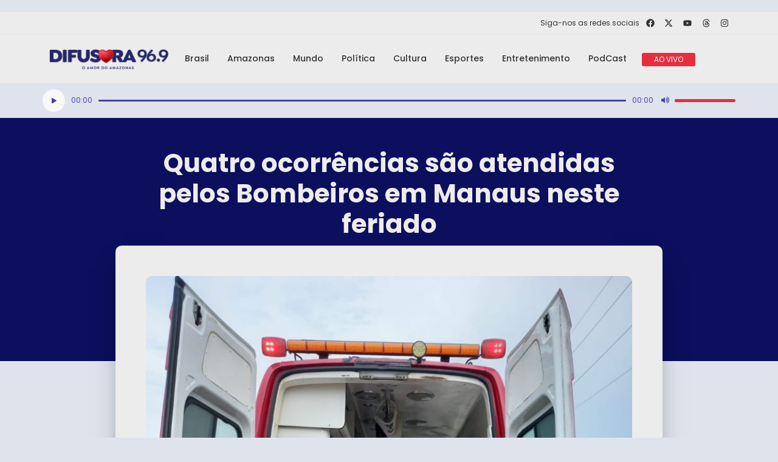

--- FILE ---
content_type: text/html; charset=utf-8
request_url: https://www.google.com/recaptcha/api2/aframe
body_size: 268
content:
<!DOCTYPE HTML><html><head><meta http-equiv="content-type" content="text/html; charset=UTF-8"></head><body><script nonce="vJVi-9il-R3YLT9mq56jOw">/** Anti-fraud and anti-abuse applications only. See google.com/recaptcha */ try{var clients={'sodar':'https://pagead2.googlesyndication.com/pagead/sodar?'};window.addEventListener("message",function(a){try{if(a.source===window.parent){var b=JSON.parse(a.data);var c=clients[b['id']];if(c){var d=document.createElement('img');d.src=c+b['params']+'&rc='+(localStorage.getItem("rc::a")?sessionStorage.getItem("rc::b"):"");window.document.body.appendChild(d);sessionStorage.setItem("rc::e",parseInt(sessionStorage.getItem("rc::e")||0)+1);localStorage.setItem("rc::h",'1768692725369');}}}catch(b){}});window.parent.postMessage("_grecaptcha_ready", "*");}catch(b){}</script></body></html>